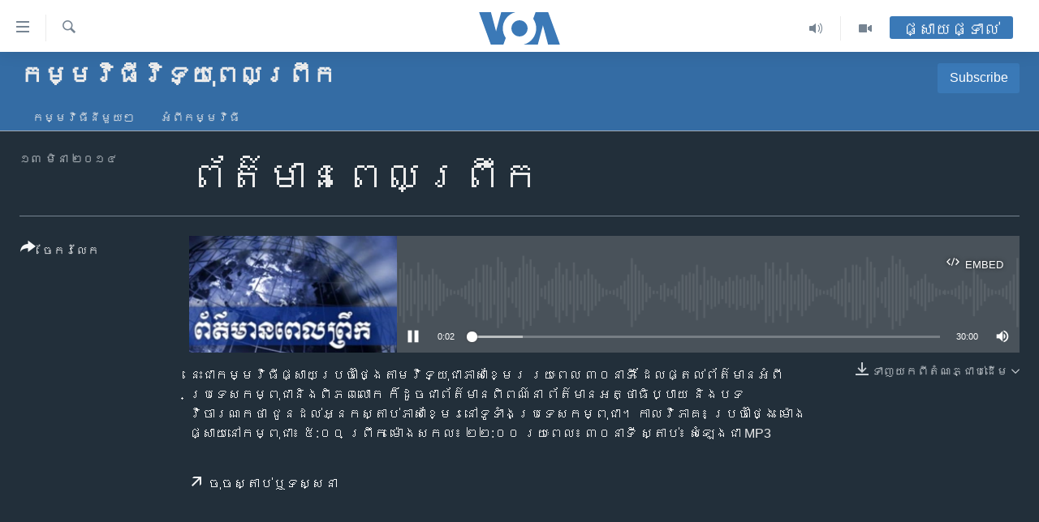

--- FILE ---
content_type: text/html; charset=utf-8
request_url: https://khmer.voanews.com/a/2349285.html
body_size: 11455
content:

<!DOCTYPE html>
<html lang="km" dir="ltr" class="no-js">
<head>
<link href="/Content/responsive/VOA/km-KH/VOA-km-KH.css?&amp;av=0.0.0.0&amp;cb=306" rel="stylesheet"/>
<script src="https://tags.voanews.com/voa-pangea/prod/utag.sync.js"></script> <script type='text/javascript' src='https://www.youtube.com/iframe_api' async></script>
<script type="text/javascript">
//a general 'js' detection, must be on top level in <head>, due to CSS performance
document.documentElement.className = "js";
var cacheBuster = "306";
var appBaseUrl = "/";
var imgEnhancerBreakpoints = [0, 144, 256, 408, 650, 1023, 1597];
var isLoggingEnabled = false;
var isPreviewPage = false;
var isLivePreviewPage = false;
if (!isPreviewPage) {
window.RFE = window.RFE || {};
window.RFE.cacheEnabledByParam = window.location.href.indexOf('nocache=1') === -1;
const url = new URL(window.location.href);
const params = new URLSearchParams(url.search);
// Remove the 'nocache' parameter
params.delete('nocache');
// Update the URL without the 'nocache' parameter
url.search = params.toString();
window.history.replaceState(null, '', url.toString());
} else {
window.addEventListener('load', function() {
const links = window.document.links;
for (let i = 0; i < links.length; i++) {
links[i].href = '#';
links[i].target = '_self';
}
})
}
var pwaEnabled = false;
var swCacheDisabled;
</script>
<meta charset="utf-8" />
<title>ព័ត៌មានពេលព្រឹក</title>
<meta name="description" content="នេះជា​កម្ម​វិធីផ្សាយ​ប្រចាំថ្ងៃ​តាម​វិទ្យុ​ជា​ភាសា​ខ្មែរ​ រយៈ​ពេល​ ៣០​​នាទី ដែល​ផ្តល់​ព័ត៌មាន​អំពី​ប្រទេស​កម្ពុជា​និង​ពិភព​លោក​ ក៏ដូច​​ជា​ព័ត៌មាន​ពិពណ៌នា​ ព័ត៌មាន​អត្ថា​ធិប្បាយ​ និង​បទ​​វិចារណកថា​ ជូន​ដល់​អ្នក​ស្តាប់​ភាសា​ខ្មែរ​នៅ​ទូទាំង​ប្រទេស​កម្ពុជា។
កាល​វិភាគ៖ ប្រចាំ​ថ្ងៃ
ម៉ោង​ផ្សាយ​នៅ​កម្ពុជា៖ ៥:០០ ព្រឹក
ម៉ោង​សកល៖ ២២:០០
រយៈពេល៖ ៣០​នាទី
ស្តាប់​៖&#160;សំឡេងជា​ MP3" />
<meta name="keywords" content="កម្មវិធីវិទ្យុពេលព្រឹក, " />
<meta name="viewport" content="width=device-width, initial-scale=1.0" />
<meta http-equiv="X-UA-Compatible" content="IE=edge" />
<meta name="robots" content="max-image-preview:large"><meta property="fb:pages" content="154829473799" />
<meta name="msvalidate.01" content="3286EE554B6F672A6F2E608C02343C0E" />
<meta name="google-site-verification" content="9N67UibWUmTgBbmaYWYsq5uN7iR6xbECfPAJOqOdq1I" />
<link href="https://khmer.voanews.com/a/2349285.html" rel="canonical" />
<meta name="apple-mobile-web-app-title" content="វីអូអេ" />
<meta name="apple-mobile-web-app-status-bar-style" content="black" />
<meta name="apple-itunes-app" content="app-id=632618796, app-argument=//2349285.ltr" />
<meta content="ព័ត៌មានពេលព្រឹក" property="og:title" />
<meta content="នេះជា​កម្ម​វិធីផ្សាយ​ប្រចាំថ្ងៃ​តាម​វិទ្យុ​ជា​ភាសា​ខ្មែរ​ រយៈ​ពេល​ ៣០​​នាទី ដែល​ផ្តល់​ព័ត៌មាន​អំពី​ប្រទេស​កម្ពុជា​និង​ពិភព​លោក​ ក៏ដូច​​ជា​ព័ត៌មាន​ពិពណ៌នា​ ព័ត៌មាន​អត្ថា​ធិប្បាយ​ និង​បទ​​វិចារណកថា​ ជូន​ដល់​អ្នក​ស្តាប់​ភាសា​ខ្មែរ​នៅ​ទូទាំង​ប្រទេស​កម្ពុជា។
កាល​វិភាគ៖ ប្រចាំ​ថ្ងៃ
ម៉ោង​ផ្សាយ​នៅ​កម្ពុជា៖ ៥:០០ ព្រឹក
ម៉ោង​សកល៖ ២២:០០
រយៈពេល៖ ៣០​នាទី
ស្តាប់​៖ សំឡេងជា​ MP3" property="og:description" />
<meta content="article" property="og:type" />
<meta content="https://khmer.voanews.com/a/2349285.html" property="og:url" />
<meta content="វីអូអេ" property="og:site_name" />
<meta content="https://www.facebook.com/VOAKhmer" property="article:publisher" />
<meta content="https://gdb.voanews.com/4fcf9f31-241e-43a3-b684-a3a6bcb44a0d_w1200_h630.jpg" property="og:image" />
<meta content="1200" property="og:image:width" />
<meta content="630" property="og:image:height" />
<meta content="184356595034015" property="fb:app_id" />
<meta content="player" name="twitter:card" />
<meta content="@voakhmer" name="twitter:site" />
<meta content="https://khmer.voanews.com/embed/player/article/2349285.html" name="twitter:player" />
<meta content="435" name="twitter:player:width" />
<meta content="314" name="twitter:player:height" />
<meta content="https://voa-audio.voanews.eu/khme/2014/03/12/3bdc712f-8b59-432c-9935-7d11a96c47fd.mp3" name="twitter:player:stream" />
<meta content="audio/mpeg; codecs=&quot;mp3&quot;" name="twitter:player:stream:content_type" />
<meta content="ព័ត៌មានពេលព្រឹក" name="twitter:title" />
<meta content="នេះជា​កម្ម​វិធីផ្សាយ​ប្រចាំថ្ងៃ​តាម​វិទ្យុ​ជា​ភាសា​ខ្មែរ​ រយៈ​ពេល​ ៣០​​នាទី ដែល​ផ្តល់​ព័ត៌មាន​អំពី​ប្រទេស​កម្ពុជា​និង​ពិភព​លោក​ ក៏ដូច​​ជា​ព័ត៌មាន​ពិពណ៌នា​ ព័ត៌មាន​អត្ថា​ធិប្បាយ​ និង​បទ​​វិចារណកថា​ ជូន​ដល់​អ្នក​ស្តាប់​ភាសា​ខ្មែរ​នៅ​ទូទាំង​ប្រទេស​កម្ពុជា។
កាល​វិភាគ៖ ប្រចាំ​ថ្ងៃ
ម៉ោង​ផ្សាយ​នៅ​កម្ពុជា៖ ៥:០០ ព្រឹក
ម៉ោង​សកល៖ ២២:០០
រយៈពេល៖ ៣០​នាទី
ស្តាប់​៖ សំឡេងជា​ MP3" name="twitter:description" />
<link rel="amphtml" href="https://khmer.voanews.com/amp/2349285.html" />
<script src="/Scripts/responsive/infographics.b?v=dVbZ-Cza7s4UoO3BqYSZdbxQZVF4BOLP5EfYDs4kqEo1&amp;av=0.0.0.0&amp;cb=306"></script>
<script src="/Scripts/responsive/loader.b?v=Q26XNwrL6vJYKjqFQRDnx01Lk2pi1mRsuLEaVKMsvpA1&amp;av=0.0.0.0&amp;cb=306"></script>
<link rel="icon" type="image/svg+xml" href="/Content/responsive/VOA/img/webApp/favicon.svg" />
<link rel="alternate icon" href="/Content/responsive/VOA/img/webApp/favicon.ico" />
<link rel="apple-touch-icon" sizes="152x152" href="/Content/responsive/VOA/img/webApp/ico-152x152.png" />
<link rel="apple-touch-icon" sizes="144x144" href="/Content/responsive/VOA/img/webApp/ico-144x144.png" />
<link rel="apple-touch-icon" sizes="114x114" href="/Content/responsive/VOA/img/webApp/ico-114x114.png" />
<link rel="apple-touch-icon" sizes="72x72" href="/Content/responsive/VOA/img/webApp/ico-72x72.png" />
<link rel="apple-touch-icon-precomposed" href="/Content/responsive/VOA/img/webApp/ico-57x57.png" />
<link rel="icon" sizes="192x192" href="/Content/responsive/VOA/img/webApp/ico-192x192.png" />
<link rel="icon" sizes="128x128" href="/Content/responsive/VOA/img/webApp/ico-128x128.png" />
<meta name="msapplication-TileColor" content="#ffffff" />
<meta name="msapplication-TileImage" content="/Content/responsive/VOA/img/webApp/ico-144x144.png" />
<link rel="alternate" type="application/rss+xml" title="VOA - Top Stories [RSS]" href="/api/" />
<link rel="sitemap" type="application/rss+xml" href="/sitemap.xml" />
</head>
<body class=" nav-no-loaded cc_theme pg-media js-category-to-nav pg-prog nojs-images ">
<script type="text/javascript" >
var analyticsData = {url:"https://khmer.voanews.com/a/2349285.html",property_id:"467",article_uid:"2349285",page_title:"ព័ត៌មានពេលព្រឹក",page_type:"clipsexternal",content_type:"audio",subcontent_type:"clipsexternal",last_modified:"2014-03-12 22:41:04Z",pub_datetime:"2014-03-12 22:00:00Z",pub_year:"2014",pub_month:"03",pub_day:"12",pub_hour:"22",pub_weekday:"Wednesday",section:"កម្មវិធីវិទ្យុពេលព្រឹក",english_section:"morning-news-0500",byline:"",categories:"morning-news-0500",domain:"khmer.voanews.com",language:"Khmer",language_service:"VOA Khmer",platform:"web",copied:"no",copied_article:"",copied_title:"",runs_js:"Yes",cms_release:"8.44.0.0.306",enviro_type:"prod",slug:"",entity:"VOA",short_language_service:"KHM",platform_short:"W",page_name:"ព័ត៌មានពេលព្រឹក"};
</script>
<noscript><iframe src="https://www.googletagmanager.com/ns.html?id=GTM-N8MP7P" height="0" width="0" style="display:none;visibility:hidden"></iframe></noscript><script type="text/javascript" data-cookiecategory="analytics">
var gtmEventObject = Object.assign({}, analyticsData, {event: 'page_meta_ready'});window.dataLayer = window.dataLayer || [];window.dataLayer.push(gtmEventObject);
if (top.location === self.location) { //if not inside of an IFrame
var renderGtm = "true";
if (renderGtm === "true") {
(function(w,d,s,l,i){w[l]=w[l]||[];w[l].push({'gtm.start':new Date().getTime(),event:'gtm.js'});var f=d.getElementsByTagName(s)[0],j=d.createElement(s),dl=l!='dataLayer'?'&l='+l:'';j.async=true;j.src='//www.googletagmanager.com/gtm.js?id='+i+dl;f.parentNode.insertBefore(j,f);})(window,document,'script','dataLayer','GTM-N8MP7P');
}
}
</script>
<!--Analytics tag js version start-->
<script type="text/javascript" data-cookiecategory="analytics">
var utag_data = Object.assign({}, analyticsData, {});
if(typeof(TealiumTagFrom)==='function' && typeof(TealiumTagSearchKeyword)==='function') {
var utag_from=TealiumTagFrom();var utag_searchKeyword=TealiumTagSearchKeyword();
if(utag_searchKeyword!=null && utag_searchKeyword!=='' && utag_data["search_keyword"]==null) utag_data["search_keyword"]=utag_searchKeyword;if(utag_from!=null && utag_from!=='') utag_data["from"]=TealiumTagFrom();}
if(window.top!== window.self&&utag_data.page_type==="snippet"){utag_data.page_type = 'iframe';}
try{if(window.top!==window.self&&window.self.location.hostname===window.top.location.hostname){utag_data.platform = 'self-embed';utag_data.platform_short = 'se';}}catch(e){if(window.top!==window.self&&window.self.location.search.includes("platformType=self-embed")){utag_data.platform = 'cross-promo';utag_data.platform_short = 'cp';}}
(function(a,b,c,d){ a="https://tags.voanews.com/voa-pangea/prod/utag.js"; b=document;c="script";d=b.createElement(c);d.src=a;d.type="text/java"+c;d.async=true; a=b.getElementsByTagName(c)[0];a.parentNode.insertBefore(d,a); })();
</script>
<!--Analytics tag js version end-->
<!-- Analytics tag management NoScript -->
<noscript>
<img style="position: absolute; border: none;" src="https://ssc.voanews.com/b/ss/bbgprod,bbgentityvoa/1/G.4--NS/873959749?pageName=voa%3akhm%3aw%3aclipsexternal%3a%e1%9e%96%e1%9f%90%e1%9e%8f%e1%9f%8c%e1%9e%98%e1%9e%b6%e1%9e%93%e1%9e%96%e1%9f%81%e1%9e%9b%e1%9e%96%e1%9f%92%e1%9e%9a%e1%9e%b9%e1%9e%80&amp;c6=%e1%9e%96%e1%9f%90%e1%9e%8f%e1%9f%8c%e1%9e%98%e1%9e%b6%e1%9e%93%e1%9e%96%e1%9f%81%e1%9e%9b%e1%9e%96%e1%9f%92%e1%9e%9a%e1%9e%b9%e1%9e%80&amp;v36=8.44.0.0.306&amp;v6=D=c6&amp;g=https%3a%2f%2fkhmer.voanews.com%2fa%2f2349285.html&amp;c1=D=g&amp;v1=D=g&amp;events=event1&amp;c16=voa%20khmer&amp;v16=D=c16&amp;c5=morning-news-0500&amp;v5=D=c5&amp;ch=%e1%9e%80%e1%9e%98%e1%9f%92%e1%9e%98%e1%9e%9c%e1%9e%b7%e1%9e%92%e1%9e%b8%e1%9e%9c%e1%9e%b7%e1%9e%91%e1%9f%92%e1%9e%99%e1%9e%bb%e1%9e%96%e1%9f%81%e1%9e%9b%e1%9e%96%e1%9f%92%e1%9e%9a%e1%9e%b9%e1%9e%80&amp;c15=khmer&amp;v15=D=c15&amp;c4=audio&amp;v4=D=c4&amp;c14=2349285&amp;v14=D=c14&amp;v20=no&amp;c17=web&amp;v17=D=c17&amp;mcorgid=518abc7455e462b97f000101%40adobeorg&amp;server=khmer.voanews.com&amp;pageType=D=c4&amp;ns=bbg&amp;v29=D=server&amp;v25=voa&amp;v30=467&amp;v105=D=User-Agent " alt="analytics" width="1" height="1" /></noscript>
<!-- End of Analytics tag management NoScript -->
<!--*** Accessibility links - For ScreenReaders only ***-->
<section>
<div class="sr-only">
<h2>ភ្ជាប់​ទៅ​គេហទំព័រ​ទាក់ទង</h2>
<ul>
<li><a href="#content" data-disable-smooth-scroll="1">រំលង​និង​ចូល​ទៅ​​ទំព័រ​ព័ត៌មាន​​តែ​ម្តង</a></li>
<li><a href="#navigation" data-disable-smooth-scroll="1">រំលង​និង​ចូល​ទៅ​ទំព័រ​រចនាសម្ព័ន្ធ​</a></li>
<li><a href="#txtHeaderSearch" data-disable-smooth-scroll="1">រំលង​និង​ចូល​ទៅ​កាន់​ទំព័រ​ស្វែង​រក</a></li>
</ul>
</div>
</section>
<div dir="ltr">
<div id="page">
<aside>
<div class="ctc-message pos-fix">
<div class="ctc-message__inner">Link has been copied to clipboard</div>
</div>
</aside>
<div class="hdr-20 hdr-20--big">
<div class="hdr-20__inner">
<div class="hdr-20__max pos-rel">
<div class="hdr-20__side hdr-20__side--primary d-flex">
<label data-for="main-menu-ctrl" data-switcher-trigger="true" data-switch-target="main-menu-ctrl" class="burger hdr-trigger pos-rel trans-trigger" data-trans-evt="click" data-trans-id="menu">
<span class="ico ico-close hdr-trigger__ico hdr-trigger__ico--close burger__ico burger__ico--close"></span>
<span class="ico ico-menu hdr-trigger__ico hdr-trigger__ico--open burger__ico burger__ico--open"></span>
</label>
<div class="menu-pnl pos-fix trans-target" data-switch-target="main-menu-ctrl" data-trans-id="menu">
<div class="menu-pnl__inner">
<nav class="main-nav menu-pnl__item menu-pnl__item--first">
<ul class="main-nav__list accordeon" data-analytics-tales="false" data-promo-name="link" data-location-name="nav,secnav">
<li class="main-nav__item">
<a class="main-nav__item-name main-nav__item-name--link" href="/p/6039.html" title="កម្ពុជា" data-item-name="cambodia-news" >កម្ពុជា</a>
</li>
<li class="main-nav__item">
<a class="main-nav__item-name main-nav__item-name--link" href="https://khmer.voanews.com/p/7317.html" title="អន្តរជាតិ" target="_blank" rel="noopener">អន្តរជាតិ</a>
</li>
<li class="main-nav__item">
<a class="main-nav__item-name main-nav__item-name--link" href="/z/2290" title="អាមេរិក" data-item-name="united-states" >អាមេរិក</a>
</li>
<li class="main-nav__item">
<a class="main-nav__item-name main-nav__item-name--link" href="/z/7448" title="ចិន" data-item-name="China-news" >ចិន</a>
</li>
<li class="main-nav__item">
<a class="main-nav__item-name main-nav__item-name--link" href="/hellovoa" title="ហេឡូវីអូអេ" data-item-name="hello-voa-show" >ហេឡូវីអូអេ</a>
</li>
<li class="main-nav__item">
<a class="main-nav__item-name main-nav__item-name--link" href="/creativecambodia" title="កម្ពុជាច្នៃប្រតិដ្ឋ" data-item-name="creativecambodia" >កម្ពុជាច្នៃប្រតិដ្ឋ</a>
</li>
<li class="main-nav__item">
<a class="main-nav__item-name main-nav__item-name--link" href="/newsevents" title="ព្រឹត្តិការណ៍ព័ត៌មាន" data-item-name="news-events" >ព្រឹត្តិការណ៍ព័ត៌មាន</a>
</li>
<li class="main-nav__item">
<a class="main-nav__item-name main-nav__item-name--link" href="https://khmer.voanews.com/programs/tv" title="ទូរទស្សន៍ / វីដេអូ​" >ទូរទស្សន៍ / វីដេអូ​</a>
</li>
<li class="main-nav__item">
<a class="main-nav__item-name main-nav__item-name--link" href="http://khmer.voanews.com/programindex.html" title="វិទ្យុ / ផតខាសថ៍" >វិទ្យុ / ផតខាសថ៍</a>
</li>
<li class="main-nav__item">
<a class="main-nav__item-name main-nav__item-name--link" href="/allprograms" title="កម្មវិធីទាំងអស់" data-item-name="allprograms" >កម្មវិធីទាំងអស់</a>
</li>
</ul>
</nav>
<div class="menu-pnl__item">
<a href="https://www.voacambodia.com/" class="menu-pnl__item-link" alt="Khmer English">Khmer English</a>
</div>
<div class="menu-pnl__item menu-pnl__item--social">
<h5 class="menu-pnl__sub-head">បណ្តាញ​សង្គម</h5>
<a href="https://www.facebook.com/VOAKhmer" title="តាមដាន​​តាម​ Facebook" data-analytics-text="follow_on_facebook" class="btn btn--rounded btn--social-inverted menu-pnl__btn js-social-btn btn-facebook" target="_blank" rel="noopener">
<span class="ico ico-facebook-alt ico--rounded"></span>
</a>
<a href="https://twitter.com/voakhmer" title="តាមដាន​​តាម​ Twitter" data-analytics-text="follow_on_twitter" class="btn btn--rounded btn--social-inverted menu-pnl__btn js-social-btn btn-twitter" target="_blank" rel="noopener">
<span class="ico ico-twitter ico--rounded"></span>
</a>
<a href="https://www.youtube.com/VOAKhmer" title="តាមដាន​​តាម​ YouTube" data-analytics-text="follow_on_youtube" class="btn btn--rounded btn--social-inverted menu-pnl__btn js-social-btn btn-youtube" target="_blank" rel="noopener">
<span class="ico ico-youtube ico--rounded"></span>
</a>
<a href="https://www.instagram.com/voakhmer/" title="Follow us on Instagram" data-analytics-text="follow_on_instagram" class="btn btn--rounded btn--social-inverted menu-pnl__btn js-social-btn btn-instagram" target="_blank" rel="noopener">
<span class="ico ico-instagram ico--rounded"></span>
</a>
</div>
<div class="menu-pnl__item">
<a href="/navigation/allsites" class="menu-pnl__item-link">
<span class="ico ico-languages "></span>
ភាសា
</a>
</div>
</div>
</div>
<label data-for="top-search-ctrl" data-switcher-trigger="true" data-switch-target="top-search-ctrl" class="top-srch-trigger hdr-trigger">
<span class="ico ico-close hdr-trigger__ico hdr-trigger__ico--close top-srch-trigger__ico top-srch-trigger__ico--close"></span>
<span class="ico ico-search hdr-trigger__ico hdr-trigger__ico--open top-srch-trigger__ico top-srch-trigger__ico--open"></span>
</label>
<div class="srch-top srch-top--in-header" data-switch-target="top-search-ctrl">
<div class="container">
<form action="/s" class="srch-top__form srch-top__form--in-header" id="form-topSearchHeader" method="get" role="search"><label for="txtHeaderSearch" class="sr-only">ស្វែង​រក</label>
<input type="text" id="txtHeaderSearch" name="k" placeholder="ស្វែង​រក​ពាក្យ..." accesskey="s" value="" class="srch-top__input analyticstag-event" onkeydown="if (event.keyCode === 13) { FireAnalyticsTagEventOnSearch('search', $dom.get('#txtHeaderSearch')[0].value) }" />
<button title="ស្វែង​រក" type="submit" class="btn btn--top-srch analyticstag-event" onclick="FireAnalyticsTagEventOnSearch('search', $dom.get('#txtHeaderSearch')[0].value) ">
<span class="ico ico-search"></span>
</button></form>
</div>
</div>
<a href="/" class="main-logo-link">
<img src="/Content/responsive/VOA/km-KH/img/logo-compact.svg" class="main-logo main-logo--comp" alt="site logo">
<img src="/Content/responsive/VOA/km-KH/img/logo.svg" class="main-logo main-logo--big" alt="site logo">
</a>
</div>
<div class="hdr-20__side hdr-20__side--secondary d-flex">
<a href="/p/6001.html" title="Video" class="hdr-20__secondary-item" data-item-name="video">
<span class="ico ico-video hdr-20__secondary-icon"></span>
</a>
<a href="/programs/radio" title="Audio" class="hdr-20__secondary-item" data-item-name="audio">
<span class="ico ico-audio hdr-20__secondary-icon"></span>
</a>
<a href="/s" title="ស្វែង​រក" class="hdr-20__secondary-item hdr-20__secondary-item--search" data-item-name="search">
<span class="ico ico-search hdr-20__secondary-icon hdr-20__secondary-icon--search"></span>
</a>
<div class="hdr-20__secondary-item live-b-drop">
<div class="live-b-drop__off">
<a href="/live/" class="live-b-drop__link" title="ផ្សាយផ្ទាល់" data-item-name="live">
<span class="badge badge--live-btn badge--live-btn-off">
ផ្សាយផ្ទាល់
</span>
</a>
</div>
<div class="live-b-drop__on hidden">
<label data-for="live-ctrl" data-switcher-trigger="true" data-switch-target="live-ctrl" class="live-b-drop__label pos-rel">
<span class="badge badge--live badge--live-btn">
ផ្សាយផ្ទាល់
</span>
<span class="ico ico-close live-b-drop__label-ico live-b-drop__label-ico--close"></span>
</label>
<div class="live-b-drop__panel" id="targetLivePanelDiv" data-switch-target="live-ctrl"></div>
</div>
</div>
<div class="srch-bottom">
<form action="/s" class="srch-bottom__form d-flex" id="form-bottomSearch" method="get" role="search"><label for="txtSearch" class="sr-only">ស្វែង​រក</label>
<input type="search" id="txtSearch" name="k" placeholder="ស្វែង​រក​ពាក្យ..." accesskey="s" value="" class="srch-bottom__input analyticstag-event" onkeydown="if (event.keyCode === 13) { FireAnalyticsTagEventOnSearch('search', $dom.get('#txtSearch')[0].value) }" />
<button title="ស្វែង​រក" type="submit" class="btn btn--bottom-srch analyticstag-event" onclick="FireAnalyticsTagEventOnSearch('search', $dom.get('#txtSearch')[0].value) ">
<span class="ico ico-search"></span>
</button></form>
</div>
</div>
<img src="/Content/responsive/VOA/km-KH/img/logo-print.gif" class="logo-print" alt="site logo">
<img src="/Content/responsive/VOA/km-KH/img/logo-print_color.png" class="logo-print logo-print--color" alt="site logo">
</div>
</div>
</div>
<script>
if (document.body.className.indexOf('pg-home') > -1) {
var nav2In = document.querySelector('.hdr-20__inner');
var nav2Sec = document.querySelector('.hdr-20__side--secondary');
var secStyle = window.getComputedStyle(nav2Sec);
if (nav2In && window.pageYOffset < 150 && secStyle['position'] !== 'fixed') {
nav2In.classList.add('hdr-20__inner--big')
}
}
</script>
<div class="c-hlights c-hlights--breaking c-hlights--no-item" data-hlight-display="mobile,desktop">
<div class="c-hlights__wrap container p-0">
<div class="c-hlights__nav">
<a role="button" href="#" title="មុន">
<span class="ico ico-chevron-backward m-0"></span>
<span class="sr-only">មុន</span>
</a>
<a role="button" href="#" title="បន្ទាប់">
<span class="ico ico-chevron-forward m-0"></span>
<span class="sr-only">បន្ទាប់</span>
</a>
</div>
<span class="c-hlights__label">
<span class="">ព័ត៌មាន​​ថ្មី</span>
<span class="switcher-trigger">
<label data-for="more-less-1" data-switcher-trigger="true" class="switcher-trigger__label switcher-trigger__label--more p-b-0" title="ផ្សេង​ទៀត">
<span class="ico ico-chevron-down"></span>
</label>
<label data-for="more-less-1" data-switcher-trigger="true" class="switcher-trigger__label switcher-trigger__label--less p-b-0" title="បិទ">
<span class="ico ico-chevron-up"></span>
</label>
</span>
</span>
<ul class="c-hlights__items switcher-target" data-switch-target="more-less-1">
</ul>
</div>
</div> <div id="content">
<div class="prog-hdr">
<div class="container">
<a href="/z/2688" class="prog-hdr__link">
<h1 class="title pg-title title--program">កម្មវិធីវិទ្យុពេលព្រឹក</h1>
</a>
<div class="podcast-sub podcast-sub--prog-hdr">
<div class="podcast-sub__btn-outer">
<a class="btn podcast-sub__sub-btn" href="/podcast/sublink/2688" rel="noopener" target="_blank" title="Subscribe">
<span class="btn__text">
Subscribe
</span>
</a>
</div>
<div class="podcast-sub__overlay">
<div class="podcast-sub__modal-outer d-flex">
<div class="podcast-sub__modal">
<div class="podcast-sub__modal-top">
<div class="img-wrap podcast-sub__modal-top-img-w">
<div class="thumb thumb1_1">
<img data-src="https://gdb.voanews.com/f090bffe-7955-4541-b183-e9adda3c4492_w50_r5.png" alt="កម្មវិធីវិទ្យុពេលព្រឹក" />
</div>
</div>
<div class="podcast-sub__modal-top-ico">
<span class="ico ico-close"></span>
</div>
<h3 class="title podcast-sub__modal-title">Subscribe</h3>
</div>
<a class="podcast-sub__modal-link podcast-sub__modal-link--apple" href="http://itunes.apple.com/us/podcast/voa-btaman-2200-btaman-2200/id366685862" target="_blank" rel="noopener">
<span class="ico ico-apple-podcast"></span>
Apple Podcasts
</a>
<a class="podcast-sub__modal-link podcast-sub__modal-link--youtube-music" href="https://www.youtube.com/playlist?list=PL7xuvFyCRNC9-2t-J4kUCPtPOxSQELx6l" target="_blank" rel="noopener">
<span class="ico ico-youtube-music"></span>
YouTube Music
</a>
<a class="podcast-sub__modal-link podcast-sub__modal-link--spotify" href="https://open.spotify.com/show/75xPDDkA1BgU0sB9Ywojcu" target="_blank" rel="noopener">
<span class="ico ico-spotify"></span>
Spotify
</a>
<a class="podcast-sub__modal-link podcast-sub__modal-link--rss" href="/podcast/?zoneId=2688" target="_blank" rel="noopener">
<span class="ico ico-podcast"></span>
ទទួល​​​សេវា​​​&#160;Podcast
</a>
</div>
</div>
</div>
</div>
</div>
<div class="nav-tabs nav-tabs--level-1 nav-tabs--prog-hdr nav-tabs--full">
<div class="container">
<div class="row">
<div class="nav-tabs__inner swipe-slide">
<ul class="nav-tabs__list swipe-slide__inner" role="tablist">
<li class="nav-tabs__item nav-tabs__item--prog-hdr nav-tabs__item--full">
<a href="/z/2688">កម្មវិធី​នីមួយៗ</a> </li>
<li class="nav-tabs__item nav-tabs__item--prog-hdr nav-tabs__item--full">
<a href="/z/2688/about">អំពី​កម្មវិធី​</a> </li>
</ul>
</div>
</div>
</div>
</div>
</div>
<div class="media-container">
<div class="container">
<div class="hdr-container">
<div class="row">
<div class="col-title col-xs-12 col-md-10 col-lg-10 pull-right"> <h1 class="">
ព័ត៌មានពេលព្រឹក
</h1>
</div><div class="col-publishing-details col-xs-12 col-md-2 pull-left"> <div class="publishing-details ">
<div class="published">
<span class="date" >
<time pubdate="pubdate" datetime="2014-03-13T05:00:00+07:00">
១៣ មិនា ២០១៤
</time>
</span>
</div>
</div>
</div><div class="col-lg-12 separator"> <div class="separator">
<hr class="title-line" />
</div>
</div><div class="col-multimedia col-xs-12 col-md-10 pull-right"> <div class="media-pholder media-pholder--audio ">
<div class="c-sticky-container" data-poster="https://gdb.voanews.com/4fcf9f31-241e-43a3-b684-a3a6bcb44a0d_w250_r1.jpg">
<div class="c-sticky-element" data-sp_api="pangea-video" data-persistent data-persistent-browse-out >
<div class="c-mmp c-mmp--enabled c-mmp--loading c-mmp--audio c-mmp--detail c-mmp--has-poster c-sticky-element__swipe-el"
data-player_id="" data-title="ព័ត៌មានពេលព្រឹក" data-hide-title="False"
data-breakpoint_s="320" data-breakpoint_m="640" data-breakpoint_l="992"
data-hlsjs-src="/Scripts/responsive/hls.b"
data-bypass-dash-for-vod="true"
data-bypass-dash-for-live-video="true"
data-bypass-dash-for-live-audio="true"
id="player2349285">
<div class="c-mmp__poster js-poster">
<img src="https://gdb.voanews.com/4fcf9f31-241e-43a3-b684-a3a6bcb44a0d_w250_r1.jpg" alt="ព័ត៌មានពេលព្រឹក" title="ព័ត៌មានពេលព្រឹក" class="c-mmp__poster-image-h" />
</div>
<a class="c-mmp__fallback-link" href="javascript:void(0)">
<span class="c-mmp__fallback-link-icon">
<span class="ico ico-audio"></span>
</span>
</a>
<div class="c-spinner">
<img src="/Content/responsive/img/player-spinner.png" alt="សូម​រង់ចាំ" title="សូម​រង់ចាំ" />
</div>
<div class="c-mmp__player">
<audio src="https://voa-audio.voanews.eu/khme/2014/03/12/3bdc712f-8b59-432c-9935-7d11a96c47fd.mp3" data-fallbacksrc="" data-fallbacktype="" data-type="audio/mpeg" data-info="" data-sources="" data-pub_datetime="2014-03-13 05:00:00Z" data-lt-on-play="0" data-lt-url="" data-autoplay data-preload webkit-playsinline="webkit-playsinline" playsinline="playsinline" style="width:100%;height:140px" title="ព័ត៌មានពេលព្រឹក">
</audio>
</div>
<div class="c-mmp__overlay c-mmp__overlay--title c-mmp__overlay--partial c-mmp__overlay--disabled c-mmp__overlay--slide-from-top js-c-mmp__title-overlay">
<span class="c-mmp__overlay-actions c-mmp__overlay-actions-top js-overlay-actions">
<span class="c-mmp__overlay-actions-link c-mmp__overlay-actions-link--embed js-btn-embed-overlay" title="Embed">
<span class="c-mmp__overlay-actions-link-ico ico ico-embed-code"></span>
<span class="c-mmp__overlay-actions-link-text">Embed</span>
</span>
<span class="c-mmp__overlay-actions-link c-mmp__overlay-actions-link--close-sticky c-sticky-element__close-el" title="close">
<span class="c-mmp__overlay-actions-link-ico ico ico-close"></span>
</span>
</span>
<div class="c-mmp__overlay-title js-overlay-title">
<h5 class="c-mmp__overlay-media-title">
<a class="js-media-title-link" href="/a/2349285.html" target="_blank" rel="noopener" title="ព័ត៌មានពេលព្រឹក">ព័ត៌មានពេលព្រឹក</a>
</h5>
</div>
</div>
<div class="c-mmp__overlay c-mmp__overlay--sharing c-mmp__overlay--disabled c-mmp__overlay--slide-from-bottom js-c-mmp__sharing-overlay">
<span class="c-mmp__overlay-actions">
<span class="c-mmp__overlay-actions-link c-mmp__overlay-actions-link--embed js-btn-embed-overlay" title="Embed">
<span class="c-mmp__overlay-actions-link-ico ico ico-embed-code"></span>
<span class="c-mmp__overlay-actions-link-text">Embed</span>
</span>
<span class="c-mmp__overlay-actions-link c-mmp__overlay-actions-link--close js-btn-close-overlay" title="close">
<span class="c-mmp__overlay-actions-link-ico ico ico-close"></span>
</span>
</span>
<div class="c-mmp__overlay-tabs">
<div class="c-mmp__overlay-tab c-mmp__overlay-tab--disabled c-mmp__overlay-tab--slide-backward js-tab-embed-overlay" data-trigger="js-btn-embed-overlay" data-embed-source="//khmer.voanews.com/embed/player/0/2349285.html?type=audio" role="form">
<div class="c-mmp__overlay-body c-mmp__overlay-body--centered-vertical">
<div class="column">
<div class="c-mmp__status-msg ta-c js-message-embed-code-copied" role="tooltip">
The code has been copied to your clipboard.
</div>
<div class="c-mmp__form-group ta-c">
<input type="text" name="embed_code" class="c-mmp__input-text js-embed-code" dir="ltr" value="" readonly />
<span class="c-mmp__input-btn js-btn-copy-embed-code" title="Copy to clipboard"><span class="ico ico-content-copy"></span></span>
</div>
</div>
</div>
</div>
<div class="c-mmp__overlay-tab c-mmp__overlay-tab--disabled c-mmp__overlay-tab--slide-forward js-tab-sharing-overlay" data-trigger="js-btn-sharing-overlay" role="form">
<div class="c-mmp__overlay-body c-mmp__overlay-body--centered-vertical">
<div class="column">
<div class="c-mmp__status-msg ta-c js-message-share-url-copied" role="tooltip">
The URL has been copied to your clipboard
</div>
<div class="not-apply-to-sticky audio-fl-bwd">
<aside class="player-content-share share share--mmp" role="complementary"
data-share-url="https://khmer.voanews.com/a/2349285.html" data-share-title="ព័ត៌មានពេលព្រឹក" data-share-text="">
<ul class="share__list">
<li class="share__item">
<a href="https://facebook.com/sharer.php?u=https%3a%2f%2fkhmer.voanews.com%2fa%2f2349285.html"
data-analytics-text="share_on_facebook"
title="Facebook" target="_blank"
class="btn bg-transparent js-social-btn">
<span class="ico ico-facebook fs_xl "></span>
</a>
</li>
<li class="share__item">
<a href="https://twitter.com/share?url=https%3a%2f%2fkhmer.voanews.com%2fa%2f2349285.html&amp;text=%e1%9e%96%e1%9f%90%e1%9e%8f%e1%9f%8c%e1%9e%98%e1%9e%b6%e1%9e%93%e1%9e%96%e1%9f%81%e1%9e%9b%e1%9e%96%e1%9f%92%e1%9e%9a%e1%9e%b9%e1%9e%80"
data-analytics-text="share_on_twitter"
title="Twitter" target="_blank"
class="btn bg-transparent js-social-btn">
<span class="ico ico-twitter fs_xl "></span>
</a>
</li>
<li class="share__item">
<a href="/a/2349285.html" title="Share this media" class="btn bg-transparent" target="_blank" rel="noopener">
<span class="ico ico-ellipsis fs_xl "></span>
</a>
</li>
</ul>
</aside>
</div>
<hr class="c-mmp__separator-line audio-fl-bwd xs-hidden s-hidden" />
<div class="c-mmp__form-group ta-c audio-fl-bwd xs-hidden s-hidden">
<input type="text" name="share_url" class="c-mmp__input-text js-share-url" value="https://khmer.voanews.com/a/2349285.html" dir="ltr" readonly />
<span class="c-mmp__input-btn js-btn-copy-share-url" title="Copy to clipboard"><span class="ico ico-content-copy"></span></span>
</div>
</div>
</div>
</div>
</div>
</div>
<div class="c-mmp__overlay c-mmp__overlay--settings c-mmp__overlay--disabled c-mmp__overlay--slide-from-bottom js-c-mmp__settings-overlay">
<span class="c-mmp__overlay-actions">
<span class="c-mmp__overlay-actions-link c-mmp__overlay-actions-link--close js-btn-close-overlay" title="close">
<span class="c-mmp__overlay-actions-link-ico ico ico-close"></span>
</span>
</span>
<div class="c-mmp__overlay-body c-mmp__overlay-body--centered-vertical">
<div class="column column--scrolling js-sources"></div>
</div>
</div>
<div class="c-mmp__overlay c-mmp__overlay--disabled js-c-mmp__disabled-overlay">
<div class="c-mmp__overlay-body c-mmp__overlay-body--centered-vertical">
<div class="column">
<p class="ta-c"><span class="ico ico-clock"></span>No media source currently available</p>
</div>
</div>
</div>
<div class="c-mmp__cpanel-container js-cpanel-container">
<div class="c-mmp__cpanel c-mmp__cpanel--hidden">
<div class="c-mmp__cpanel-playback-controls">
<span class="c-mmp__cpanel-btn c-mmp__cpanel-btn--play js-btn-play" title="play">
<span class="ico ico-play m-0"></span>
</span>
<span class="c-mmp__cpanel-btn c-mmp__cpanel-btn--pause js-btn-pause" title="pause">
<span class="ico ico-pause m-0"></span>
</span>
</div>
<div class="c-mmp__cpanel-progress-controls">
<span class="c-mmp__cpanel-progress-controls-current-time js-current-time" dir="ltr">0:00</span>
<span class="c-mmp__cpanel-progress-controls-duration js-duration" dir="ltr">
0:30:00
</span>
<span class="c-mmp__indicator c-mmp__indicator--horizontal" dir="ltr">
<span class="c-mmp__indicator-lines js-progressbar">
<span class="c-mmp__indicator-line c-mmp__indicator-line--range js-playback-range" style="width:100%"></span>
<span class="c-mmp__indicator-line c-mmp__indicator-line--buffered js-playback-buffered" style="width:0%"></span>
<span class="c-mmp__indicator-line c-mmp__indicator-line--tracked js-playback-tracked" style="width:0%"></span>
<span class="c-mmp__indicator-line c-mmp__indicator-line--played js-playback-played" style="width:0%"></span>
<span class="c-mmp__indicator-line c-mmp__indicator-line--live js-playback-live"><span class="strip"></span></span>
<span class="c-mmp__indicator-btn ta-c js-progressbar-btn">
<button class="c-mmp__indicator-btn-pointer" type="button"></button>
</span>
<span class="c-mmp__badge c-mmp__badge--tracked-time c-mmp__badge--hidden js-progressbar-indicator-badge" dir="ltr" style="left:0%">
<span class="c-mmp__badge-text js-progressbar-indicator-badge-text">0:00</span>
</span>
</span>
</span>
</div>
<div class="c-mmp__cpanel-additional-controls">
<span class="c-mmp__cpanel-additional-controls-volume js-volume-controls">
<span class="c-mmp__cpanel-btn c-mmp__cpanel-btn--volume js-btn-volume" title="volume">
<span class="ico ico-volume-unmuted m-0"></span>
</span>
<span class="c-mmp__indicator c-mmp__indicator--vertical js-volume-panel" dir="ltr">
<span class="c-mmp__indicator-lines js-volumebar">
<span class="c-mmp__indicator-line c-mmp__indicator-line--range js-volume-range" style="height:100%"></span>
<span class="c-mmp__indicator-line c-mmp__indicator-line--volume js-volume-level" style="height:0%"></span>
<span class="c-mmp__indicator-slider">
<span class="c-mmp__indicator-btn ta-c c-mmp__indicator-btn--hidden js-volumebar-btn">
<button class="c-mmp__indicator-btn-pointer" type="button"></button>
</span>
</span>
</span>
</span>
</span>
<div class="c-mmp__cpanel-additional-controls-settings js-settings-controls">
<span class="c-mmp__cpanel-btn c-mmp__cpanel-btn--settings-overlay js-btn-settings-overlay" title="source switch">
<span class="ico ico-settings m-0"></span>
</span>
<span class="c-mmp__cpanel-btn c-mmp__cpanel-btn--settings-expand js-btn-settings-expand" title="source switch">
<span class="ico ico-settings m-0"></span>
</span>
<div class="c-mmp__expander c-mmp__expander--sources js-c-mmp__expander--sources">
<div class="c-mmp__expander-content js-sources"></div>
</div>
</div>
</div>
</div>
</div>
</div>
</div>
</div>
<div class="media-download">
<div class="simple-menu">
<span class="handler">
<span class="ico ico-download"></span>
<span class="label">ទាញ​យក​ពី​តំណភ្ជាប់​ដើម</span>
<span class="ico ico-chevron-down"></span>
</span>
<div class="inner">
<ul class="subitems">
<li class="subitem">
<a href="https://voa-audio.voanews.eu/khme/2014/03/12/3bdc712f-8b59-432c-9935-7d11a96c47fd.mp3?download=1" title=" | MP3" class="handler"
onclick="FireAnalyticsTagEventOnDownload(this, 'audio', 2349285, 'ព័ត៌មានពេលព្រឹក', null, '', '2014', '03', '13')">
| MP3
</a>
</li>
</ul>
</div>
</div>
</div>
<div class="intro m-t-md" >
<p >នេះជា​កម្ម​វិធីផ្សាយ​ប្រចាំថ្ងៃ​តាម​វិទ្យុ​ជា​ភាសា​ខ្មែរ​ រយៈ​ពេល​ ៣០​​នាទី ដែល​ផ្តល់​ព័ត៌មាន​អំពី​ប្រទេស​កម្ពុជា​និង​ពិភព​លោក​ ក៏ដូច​​ជា​ព័ត៌មាន​ពិពណ៌នា​ ព័ត៌មាន​អត្ថា​ធិប្បាយ​ និង​បទ​​វិចារណកថា​ ជូន​ដល់​អ្នក​ស្តាប់​ភាសា​ខ្មែរ​នៅ​ទូទាំង​ប្រទេស​កម្ពុជា។
កាល​វិភាគ៖ ប្រចាំ​ថ្ងៃ
ម៉ោង​ផ្សាយ​នៅ​កម្ពុជា៖ ៥:០០ ព្រឹក
ម៉ោង​សកល៖ ២២:០០
រយៈពេល៖ ៣០​នាទី
ស្តាប់​៖&#160;សំឡេងជា​ MP3</p>
</div>
<button class="btn btn--link btn-popout-player" data-default-display="block" data-popup-url="/pp/2349285/ppt0.html" title="ចុច​​ស្តាប់​ឬ​ទស្សនា">
<span class="ico ico-arrow-top-right"></span>
<span class="text">ចុច​​ស្តាប់​ឬ​ទស្សនា</span>
</button>
</div>
</div><div class="col-xs-12 col-md-2 col-lg-2 pull-left"> <div class="links">
<p class="buttons link-content-sharing p-0 ">
<button class="btn btn--link btn-content-sharing p-t-0 " id="btnContentSharing" value="text" role="Button" type="" title="ជ្រើសរើស​​មធ្យោបាយ​ចែក​រំលែក​ផ្សេង​ទៀត">
<span class="ico ico-share ico--l"></span>
<span class="btn__text ">
ចែករំលែក
</span>
</button>
</p>
<aside class="content-sharing js-content-sharing " role="complementary"
data-share-url="https://khmer.voanews.com/a/2349285.html" data-share-title="ព័ត៌មានពេលព្រឹក" data-share-text="នេះជា​កម្ម​វិធីផ្សាយ​ប្រចាំថ្ងៃ​តាម​វិទ្យុ​ជា​ភាសា​ខ្មែរ​ រយៈ​ពេល​ ៣០​​នាទី ដែល​ផ្តល់​ព័ត៌មាន​អំពី​ប្រទេស​កម្ពុជា​និង​ពិភព​លោក​ ក៏ដូច​​ជា​ព័ត៌មាន​ពិពណ៌នា​ ព័ត៌មាន​អត្ថា​ធិប្បាយ​ និង​បទ​​វិចារណកថា​ ជូន​ដល់​អ្នក​ស្តាប់​ភាសា​ខ្មែរ​នៅ​ទូទាំង​ប្រទេស​កម្ពុជា។
កាល​វិភាគ៖ ប្រចាំ​ថ្ងៃ
ម៉ោង​ផ្សាយ​នៅ​កម្ពុជា៖ ៥:០០ ព្រឹក
ម៉ោង​សកល៖ ២២:០០
រយៈពេល៖ ៣០​នាទី
ស្តាប់​៖&#160;សំឡេងជា​ MP3">
<div class="content-sharing__popover">
<h6 class="content-sharing__title">ចែករំលែក</h6>
<button href="#close" id="btnCloseSharing" class="btn btn--text-like content-sharing__close-btn">
<span class="ico ico-close ico--l"></span>
</button>
<ul class="content-sharing__list">
<li class="content-sharing__item">
<div class="ctc ">
<input type="text" class="ctc__input" readonly="readonly">
<a href="" js-href="https://khmer.voanews.com/a/2349285.html" class="content-sharing__link ctc__button">
<span class="ico ico-copy-link ico--rounded ico--l"></span>
<span class="content-sharing__link-text">Copy link</span>
</a>
</div>
</li>
<li class="content-sharing__item">
<a href="https://facebook.com/sharer.php?u=https%3a%2f%2fkhmer.voanews.com%2fa%2f2349285.html"
data-analytics-text="share_on_facebook"
title="Facebook" target="_blank"
class="content-sharing__link js-social-btn">
<span class="ico ico-facebook ico--rounded ico--l"></span>
<span class="content-sharing__link-text">Facebook</span>
</a>
</li>
<li class="content-sharing__item">
<a href="https://twitter.com/share?url=https%3a%2f%2fkhmer.voanews.com%2fa%2f2349285.html&amp;text=%e1%9e%96%e1%9f%90%e1%9e%8f%e1%9f%8c%e1%9e%98%e1%9e%b6%e1%9e%93%e1%9e%96%e1%9f%81%e1%9e%9b%e1%9e%96%e1%9f%92%e1%9e%9a%e1%9e%b9%e1%9e%80"
data-analytics-text="share_on_twitter"
title="Twitter" target="_blank"
class="content-sharing__link js-social-btn">
<span class="ico ico-twitter ico--rounded ico--l"></span>
<span class="content-sharing__link-text">Twitter</span>
</a>
</li>
<li class="content-sharing__item visible-xs-inline-block visible-sm-inline-block">
<a href="whatsapp://send?text=https%3a%2f%2fkhmer.voanews.com%2fa%2f2349285.html"
data-analytics-text="share_on_whatsapp"
title="WhatsApp" target="_blank"
class="content-sharing__link js-social-btn">
<span class="ico ico-whatsapp ico--rounded ico--l"></span>
<span class="content-sharing__link-text">WhatsApp</span>
</a>
</li>
<li class="content-sharing__item visible-md-inline-block visible-lg-inline-block">
<a href="https://web.whatsapp.com/send?text=https%3a%2f%2fkhmer.voanews.com%2fa%2f2349285.html"
data-analytics-text="share_on_whatsapp_desktop"
title="WhatsApp" target="_blank"
class="content-sharing__link js-social-btn">
<span class="ico ico-whatsapp ico--rounded ico--l"></span>
<span class="content-sharing__link-text">WhatsApp</span>
</a>
</li>
<li class="content-sharing__item visible-xs-inline-block visible-sm-inline-block">
<a href="https://line.me/R/msg/text/?https%3a%2f%2fkhmer.voanews.com%2fa%2f2349285.html"
data-analytics-text="share_on_line"
title="Line" target="_blank"
class="content-sharing__link js-social-btn">
<span class="ico ico-line ico--rounded ico--l"></span>
<span class="content-sharing__link-text">Line</span>
</a>
</li>
<li class="content-sharing__item visible-md-inline-block visible-lg-inline-block">
<a href="https://timeline.line.me/social-plugin/share?url=https%3a%2f%2fkhmer.voanews.com%2fa%2f2349285.html"
data-analytics-text="share_on_line_desktop"
title="Line" target="_blank"
class="content-sharing__link js-social-btn">
<span class="ico ico-line ico--rounded ico--l"></span>
<span class="content-sharing__link-text">Line</span>
</a>
</li>
<li class="content-sharing__item">
<a href="mailto:?body=https%3a%2f%2fkhmer.voanews.com%2fa%2f2349285.html&amp;subject=ព័ត៌មានពេលព្រឹក"
title="Email"
class="content-sharing__link ">
<span class="ico ico-email ico--rounded ico--l"></span>
<span class="content-sharing__link-text">Email</span>
</a>
</li>
</ul>
</div>
</aside>
</div>
</div>
</div>
</div>
</div>
</div>
<div class="container">
<div class="body-container">
<div class="row">
<div class="col-xs-12 col-md-7 col-md-offset-2 pull-left"> <div class="content-offset">
<div class="media-block-wrap">
<h2 class="section-head">កម្មវិធី​នីមួយៗ</h2>
<div class="row">
<ul>
<li class="col-xs-6 col-sm-4 col-md-4 col-lg-4">
<div class="media-block ">
<a href="/a/8099165.html" class="img-wrap img-wrap--t-spac img-wrap--size-4" title="វិទ្យុពេលព្រឹក">
<div class="thumb thumb16_9">
<noscript class="nojs-img">
<img src="https://gdb.voanews.com/01000000-0aff-0242-1163-08db40fc0597_w160_r1.png" alt="" />
</noscript>
<img data-src="https://gdb.voanews.com/01000000-0aff-0242-1163-08db40fc0597_w33_r1.png" src="" alt="" class=""/>
</div>
<span class="ico ico-audio ico--media-type"></span>
</a>
<div class="media-block__content">
<span class="date date--mb date--size-4" >២០ មករា ២០២៦</span>
<a href="/a/8099165.html">
<h4 class="media-block__title media-block__title--size-4" title="វិទ្យុពេលព្រឹក">
វិទ្យុពេលព្រឹក
</h4>
</a>
</div>
</div>
</li>
<li class="col-xs-6 col-sm-4 col-md-4 col-lg-4">
<div class="media-block ">
<a href="/a/8098827.html" class="img-wrap img-wrap--t-spac img-wrap--size-4" title="វិទ្យុពេលព្រឹក">
<div class="thumb thumb16_9">
<noscript class="nojs-img">
<img src="https://gdb.voanews.com/01000000-0aff-0242-1163-08db40fc0597_w160_r1.png" alt="" />
</noscript>
<img data-src="https://gdb.voanews.com/01000000-0aff-0242-1163-08db40fc0597_w33_r1.png" src="" alt="" class=""/>
</div>
<span class="ico ico-audio ico--media-type"></span>
</a>
<div class="media-block__content">
<span class="date date--mb date--size-4" >១៩ មករា ២០២៦</span>
<a href="/a/8098827.html">
<h4 class="media-block__title media-block__title--size-4" title="វិទ្យុពេលព្រឹក">
វិទ្យុពេលព្រឹក
</h4>
</a>
</div>
</div>
</li>
<li class="col-xs-6 col-sm-4 col-md-4 col-lg-4">
<div class="media-block ">
<a href="/a/8098639.html" class="img-wrap img-wrap--t-spac img-wrap--size-4" title="វិទ្យុពេលព្រឹក">
<div class="thumb thumb16_9">
<noscript class="nojs-img">
<img src="https://gdb.voanews.com/01000000-0aff-0242-1163-08db40fc0597_w160_r1.png" alt="" />
</noscript>
<img data-src="https://gdb.voanews.com/01000000-0aff-0242-1163-08db40fc0597_w33_r1.png" src="" alt="" class=""/>
</div>
<span class="ico ico-audio ico--media-type"></span>
</a>
<div class="media-block__content">
<span class="date date--mb date--size-4" >១៨ មករា ២០២៦</span>
<a href="/a/8098639.html">
<h4 class="media-block__title media-block__title--size-4" title="វិទ្យុពេលព្រឹក">
វិទ្យុពេលព្រឹក
</h4>
</a>
</div>
</div>
</li>
<li class="col-xs-6 col-sm-4 col-md-4 col-lg-4">
<div class="media-block ">
<a href="/a/8098416.html" class="img-wrap img-wrap--t-spac img-wrap--size-4" title="វិទ្យុពេលព្រឹក">
<div class="thumb thumb16_9">
<noscript class="nojs-img">
<img src="https://gdb.voanews.com/01000000-0aff-0242-1163-08db40fc0597_w160_r1.png" alt="" />
</noscript>
<img data-src="https://gdb.voanews.com/01000000-0aff-0242-1163-08db40fc0597_w33_r1.png" src="" alt="" class=""/>
</div>
<span class="ico ico-audio ico--media-type"></span>
</a>
<div class="media-block__content">
<span class="date date--mb date--size-4" >១៧ មករា ២០២៦</span>
<a href="/a/8098416.html">
<h4 class="media-block__title media-block__title--size-4" title="វិទ្យុពេលព្រឹក">
វិទ្យុពេលព្រឹក
</h4>
</a>
</div>
</div>
</li>
<li class="col-xs-6 col-sm-4 col-md-4 col-lg-4">
<div class="media-block ">
<a href="/a/8098104.html" class="img-wrap img-wrap--t-spac img-wrap--size-4" title="វិទ្យុពេលព្រឹក">
<div class="thumb thumb16_9">
<noscript class="nojs-img">
<img src="https://gdb.voanews.com/01000000-0aff-0242-1163-08db40fc0597_w160_r1.png" alt="" />
</noscript>
<img data-src="https://gdb.voanews.com/01000000-0aff-0242-1163-08db40fc0597_w33_r1.png" src="" alt="" class=""/>
</div>
<span class="ico ico-audio ico--media-type"></span>
</a>
<div class="media-block__content">
<span class="date date--mb date--size-4" >១៦ មករា ២០២៦</span>
<a href="/a/8098104.html">
<h4 class="media-block__title media-block__title--size-4" title="វិទ្យុពេលព្រឹក">
វិទ្យុពេលព្រឹក
</h4>
</a>
</div>
</div>
</li>
<li class="col-xs-6 col-sm-4 col-md-4 col-lg-4">
<div class="media-block ">
<a href="/a/8097798.html" class="img-wrap img-wrap--t-spac img-wrap--size-4" title="វិទ្យុពេលព្រឹក">
<div class="thumb thumb16_9">
<noscript class="nojs-img">
<img src="https://gdb.voanews.com/01000000-0aff-0242-1163-08db40fc0597_w160_r1.png" alt="" />
</noscript>
<img data-src="https://gdb.voanews.com/01000000-0aff-0242-1163-08db40fc0597_w33_r1.png" src="" alt="" class=""/>
</div>
<span class="ico ico-audio ico--media-type"></span>
</a>
<div class="media-block__content">
<span class="date date--mb date--size-4" >១៥ មករា ២០២៦</span>
<a href="/a/8097798.html">
<h4 class="media-block__title media-block__title--size-4" title="វិទ្យុពេលព្រឹក">
វិទ្យុពេលព្រឹក
</h4>
</a>
</div>
</div>
</li>
</ul>
</div>
<a class="link-more" href="/z/2688">មើល​វីដេអូ​ទាំង​អស់</a> </div>
<div class="media-block-wrap">
<hr class="line-head" />
<a class="crosslink-important" href="/programs/tv">
<span class="ico ico-chevron-forward pull-right"></span>
<strong>
<span class="ico ico-play-rounded pull-left"></span>
មើល​កម្មវិធី​ទូរទស្សន៍
</strong>
</a> <a class="crosslink-important" href="/programs/radio">
<span class="ico ico-chevron-forward pull-right"></span>
<strong>
<span class="ico ico-audio-rounded pull-left"></span>
ចុចស្តាប់កម្មវិធីវិទ្យុ
</strong>
</a> </div>
</div>
</div>
</div>
</div>
</div>
<a class="btn pos-abs p-0 lazy-scroll-load" data-ajax="true" data-ajax-mode="replace" data-ajax-update="#ymla-section" data-ajax-url="/part/section/5/8830" href="/p/8830.html" loadonce="true" title="អានអត្ថបទផ្សេងៗទៀត">​</a> <div id="ymla-section" class="clear ymla-section"></div>
</div>
<footer role="contentinfo">
<div id="foot" class="foot">
<div class="container">
<div class="foot-nav collapsed" id="foot-nav">
<div class="menu">
<ul class="items">
<li class="socials block-socials">
<span class="handler" id="socials-handler">
បណ្តាញ​សង្គម
</span>
<div class="inner">
<ul class="subitems follow">
<li>
<a href="https://www.facebook.com/VOAKhmer" title="តាមដាន​​តាម​ Facebook" data-analytics-text="follow_on_facebook" class="btn btn--rounded js-social-btn btn-facebook" target="_blank" rel="noopener">
<span class="ico ico-facebook-alt ico--rounded"></span>
</a>
</li>
<li>
<a href="https://twitter.com/voakhmer" title="តាមដាន​​តាម​ Twitter" data-analytics-text="follow_on_twitter" class="btn btn--rounded js-social-btn btn-twitter" target="_blank" rel="noopener">
<span class="ico ico-twitter ico--rounded"></span>
</a>
</li>
<li>
<a href="https://www.youtube.com/VOAKhmer" title="តាមដាន​​តាម​ YouTube" data-analytics-text="follow_on_youtube" class="btn btn--rounded js-social-btn btn-youtube" target="_blank" rel="noopener">
<span class="ico ico-youtube ico--rounded"></span>
</a>
</li>
<li>
<a href="https://www.instagram.com/voakhmer/" title="Follow us on Instagram" data-analytics-text="follow_on_instagram" class="btn btn--rounded js-social-btn btn-instagram" target="_blank" rel="noopener">
<span class="ico ico-instagram ico--rounded"></span>
</a>
</li>
<li>
<a href="https://t.me/voakhmer" title="តាមដានវីអូអេតាម Telegram" data-analytics-text="follow_on_telegram" class="btn btn--rounded js-social-btn btn-telegram" target="_blank" rel="noopener">
<span class="ico ico-telegram ico--rounded"></span>
</a>
</li>
<li>
<a href="/rssfeeds" title="RSS" data-analytics-text="follow_on_rss" class="btn btn--rounded js-social-btn btn-rss" >
<span class="ico ico-rss ico--rounded"></span>
</a>
</li>
<li>
<a href="/podcasts" title="Podcast" data-analytics-text="follow_on_podcast" class="btn btn--rounded js-social-btn btn-podcast" >
<span class="ico ico-podcast ico--rounded"></span>
</a>
</li>
<li>
<a href="/subscribe.html" title="Subscribe" data-analytics-text="follow_on_subscribe" class="btn btn--rounded js-social-btn btn-email" >
<span class="ico ico-email ico--rounded"></span>
</a>
</li>
</ul>
</div>
</li>
<li class="block-primary collapsed collapsible item">
<span class="handler">
កម្មវិធី​ទូរទស្សន៍
<span title="close tab" class="ico ico-chevron-up"></span>
<span title="open tab" class="ico ico-chevron-down"></span>
<span title="add" class="ico ico-plus"></span>
<span title="remove" class="ico ico-minus"></span>
</span>
<div class="inner">
<ul class="subitems">
<li class="subitem">
<a class="handler" href="http://m.khmer.voanews.com/z/2690.html" title="វីដេអូ​ខ្មែរ" >វីដេអូ​ខ្មែរ</a>
</li>
<li class="subitem">
<a class="handler" href="/z/2818" title="វ៉ាស៊ីនតោន​ថ្ងៃ​នេះ" >វ៉ាស៊ីនតោន​ថ្ងៃ​នេះ</a>
</li>
<li class="subitem">
<a class="handler" href="/z/5662" title="VOA ថ្ងៃនេះ" >VOA ថ្ងៃនេះ</a>
</li>
<li class="subitem">
<a class="handler" href="/z/3892" title="VOA ​វិទ្យាសាស្ត្រ" >VOA ​វិទ្យាសាស្ត្រ</a>
</li>
<li class="subitem">
<a class="handler" href="/z/2821" title="VOA 60 អាស៊ី" >VOA 60 អាស៊ី</a>
</li>
</ul>
</div>
</li>
<li class="block-primary collapsed collapsible item">
<span class="handler">
កម្មវិធី​វិទ្យុ
<span title="close tab" class="ico ico-chevron-up"></span>
<span title="open tab" class="ico ico-chevron-down"></span>
<span title="add" class="ico ico-plus"></span>
<span title="remove" class="ico ico-minus"></span>
</span>
<div class="inner">
<ul class="subitems">
<li class="subitem">
<a class="handler" href="/z/2688" title="ព័ត៌មាន​ពេល​ព្រឹក" >ព័ត៌មាន​ពេល​ព្រឹក</a>
</li>
<li class="subitem">
<a class="handler" href="/z/2689" title="ព័ត៌មាន​​ពេល​រាត្រី" >ព័ត៌មាន​​ពេល​រាត្រី</a>
</li>
<li class="subitem">
<a class="handler" href="/z/2687" title="Hello VOA" >Hello VOA</a>
</li>
<li class="subitem">
<a class="handler" href="/z/2816" title="សំឡេង​ជំនាន់​ថ្មី" >សំឡេង​ជំនាន់​ថ្មី</a>
</li>
<li class="subitem">
<a class="handler" href="/z/4442" title="វេទិកា​អាស៊ាន" >វេទិកា​អាស៊ាន</a>
</li>
</ul>
</div>
</li>
<li class="block-secondary collapsed collapsible item">
<span class="handler">
ព័ត៌មាន​តាមប្រធានបទ​
<span title="close tab" class="ico ico-chevron-up"></span>
<span title="open tab" class="ico ico-chevron-down"></span>
<span title="add" class="ico ico-plus"></span>
<span title="remove" class="ico ico-minus"></span>
</span>
<div class="inner">
<ul class="subitems">
<li class="subitem">
<a class="handler" href="/p/6039.html" title="កម្ពុជា" >កម្ពុជា</a>
</li>
<li class="subitem">
<a class="handler" href="/p/7317.html" title="អន្តរជាតិ" >អន្តរជាតិ</a>
</li>
<li class="subitem">
<a class="handler" href="/z/2290" title="អាមេរិក" >អាមេរិក</a>
</li>
<li class="subitem">
<a class="handler" href="/z/2892" title="ខ្មែរ​នៅអាមេរិក" >ខ្មែរ​នៅអាមេរិក</a>
</li>
<li class="subitem">
<a class="handler" href="/z/2886" title="អាស៊ីអាគ្នេយ៍" >អាស៊ីអាគ្នេយ៍</a>
</li>
<li class="subitem">
<a class="handler" href="/z/2278" title="នយោបាយ" >នយោបាយ</a>
</li>
<li class="subitem">
<a class="handler" href="/z/2279" title="សេដ្ឋកិច្ច" >សេដ្ឋកិច្ច</a>
</li>
<li class="subitem">
<a class="handler" href="/z/2967" title="សិទ្ធិមនុស្ស" >សិទ្ធិមនុស្ស</a>
</li>
<li class="subitem">
<a class="handler" href="/z/2282" title="សុខភាព" >សុខភាព</a>
</li>
<li class="subitem">
<a class="handler" href="/z/2280" title="អប់រំ" >អប់រំ</a>
</li>
<li class="subitem">
<a class="handler" href="/z/2281" title="បរិស្ថាន" >បរិស្ថាន</a>
</li>
<li class="subitem">
<a class="handler" href="/z/2288" title="វិទ្យាសាស្រ្ត" >វិទ្យាសាស្រ្ត</a>
</li>
<li class="subitem">
<a class="handler" href="/z/2276" title="វប្បធម៌" >វប្បធម៌</a>
</li>
<li class="subitem">
<a class="handler" href="/z/2284" title="ខ្មែរក្រហម" >ខ្មែរក្រហម</a>
</li>
<li class="subitem">
<a class="handler" href="/newsevents" title="សេចក្តីរាយការណ៍ពិសេស" >សេចក្តីរាយការណ៍ពិសេស</a>
</li>
<li class="subitem">
<a class="handler" href="/newsliteracy" title="អក្ខរកម្មសារព័ត៌មាន" >អក្ខរកម្មសារព័ត៌មាន</a>
</li>
<li class="subitem">
<a class="handler" href="/p/7013.html" title="សេរីភាពសារព័ត៌មាន" >សេរីភាពសារព័ត៌មាន</a>
</li>
<li class="subitem">
<a class="handler" href="/p/7047.html" title="ការបោះឆ្នោតនៅអាមេរិកឆ្នាំ២០២០" >ការបោះឆ្នោតនៅអាមេរិកឆ្នាំ២០២០</a>
</li>
<li class="subitem">
<a class="handler" href="http://www.voacambodia.com/" title="Khmer-English" >Khmer-English</a>
</li>
<li class="subitem">
<a class="handler" href="https://editorials.voa.gov/z/6233" title="បទវិចារណកថា" target="_blank" rel="noopener">បទវិចារណកថា</a>
</li>
</ul>
</div>
</li>
<li class="block-secondary collapsed collapsible item">
<span class="handler">
រៀន​​អង់គ្លេស
<span title="close tab" class="ico ico-chevron-up"></span>
<span title="open tab" class="ico ico-chevron-down"></span>
<span title="add" class="ico ico-plus"></span>
<span title="remove" class="ico ico-minus"></span>
</span>
<div class="inner">
<ul class="subitems">
<li class="subitem">
<a class="handler" href="/z/3922" title="អង់គ្លេស​ជាមួយ​ម៉ានី​និង​ម៉ូរី" >អង់គ្លេស​ជាមួយ​ម៉ានី​និង​ម៉ូរី</a>
</li>
<li class="subitem">
<a class="handler" href="/z/4449" title="រៀន​​​​​​អង់គ្លេស​​ជាមួយ VOA" >រៀន​​​​​​អង់គ្លេស​​ជាមួយ VOA</a>
</li>
<li class="subitem">
<a class="handler" href="http://learningenglish.voanews.com/" title="VOA Learning English" >VOA Learning English</a>
</li>
</ul>
</div>
</li>
<li class="block-secondary collapsed collapsible item">
<span class="handler">
ទទួល​ព័ត៌មាន​តាម
<span title="close tab" class="ico ico-chevron-up"></span>
<span title="open tab" class="ico ico-chevron-down"></span>
<span title="add" class="ico ico-plus"></span>
<span title="remove" class="ico ico-minus"></span>
</span>
<div class="inner">
<ul class="subitems">
<li class="subitem">
<a class="handler" href="/p/5901.html" title="កម្មវិធី​ព័ត៌មាន VOA App" >កម្មវិធី​ព័ត៌មាន VOA App</a>
</li>
<li class="subitem">
<a class="handler" href="http://m.khmer.voanews.com/rss.html?tab=Podcast" title="ស្តាប់ Podcasts" >ស្តាប់ Podcasts</a>
</li>
<li class="subitem">
<a class="handler" href="http://m.khmer.voanews.com/subscribe.html" title="ព័ត៌មាន​តាម​អ៊ីមែល" >ព័ត៌មាន​តាម​អ៊ីមែល</a>
</li>
<li class="subitem">
<a class="handler" href="http://m.khmer.voanews.com/rss.html?tab=Rss" title="RSS" >RSS</a>
</li>
</ul>
</div>
</li>
<li class="block-secondary collapsed collapsible item">
<span class="handler">
អំពី​ VOA &amp; ទំនាក់ទំនង
<span title="close tab" class="ico ico-chevron-up"></span>
<span title="open tab" class="ico ico-chevron-down"></span>
<span title="add" class="ico ico-plus"></span>
<span title="remove" class="ico ico-minus"></span>
</span>
<div class="inner">
<ul class="subitems">
<li class="subitem">
<a class="handler" href="/p/3966.html" title="អំពី​ VOA" >អំពី​ VOA</a>
</li>
<li class="subitem">
<a class="handler" href="/p/5872.html" title="ធម្មនុញ្ញ​នៃ VOA" >ធម្មនុញ្ញ​នៃ VOA</a>
</li>
<li class="subitem">
<a class="handler" href="/p/5875.html" title="ក្រម​​​សីលធម៌​​​អ្នក​​​សារព័ត៌មាន&#160;VOA" >ក្រម​​​សីលធម៌​​​អ្នក​​​សារព័ត៌មាន&#160;VOA</a>
</li>
</ul>
</div>
</li>
<li class="block-secondary collapsed collapsible item">
<span class="handler">
គេហទំព័រ​​ទាក់ទង
<span title="close tab" class="ico ico-chevron-up"></span>
<span title="open tab" class="ico ico-chevron-down"></span>
<span title="add" class="ico ico-plus"></span>
<span title="remove" class="ico ico-minus"></span>
</span>
<div class="inner">
<ul class="subitems">
<li class="subitem">
<a class="handler" href="http://www.bbg.gov/" title="USAGM" >USAGM</a>
</li>
<li class="subitem">
<a class="handler" href="http://www.insidevoa.com/" title="VOA Public Relations" >VOA Public Relations</a>
</li>
<li class="subitem">
<a class="handler" href="http://www.voanews.com/" title="VOA English" >VOA English</a>
</li>
<li class="subitem">
<a class="handler" href="https://www.voanews.com/p/5338.html" title="VOA&#39;s Privacy Policy" >VOA&#39;s Privacy Policy</a>
</li>
<li class="subitem">
<a class="handler" href="https://www.voanews.com/section-508" title="Accessibility" target="_blank" rel="noopener">Accessibility</a>
</li>
<li class="subitem">
<a class="handler" href="http://www.rfa.org/khmer/" title="វិទ្យុ​អាស៊ី​សេរី" >វិទ្យុ​អាស៊ី​សេរី</a>
</li>
</ul>
</div>
</li>
<li class="block-secondary collapsed collapsible item">
<span class="handler">
ទាញយក​ App ផ្សេងៗ​របស់​ VOA
<span title="close tab" class="ico ico-chevron-up"></span>
<span title="open tab" class="ico ico-chevron-down"></span>
<span title="add" class="ico ico-plus"></span>
<span title="remove" class="ico ico-minus"></span>
</span>
<div class="inner">
<ul class="subitems">
<li class="subitem">
<a class="handler" href="https://itunes.apple.com/app/voa/id632618796?ls=1&amp;mt=8" title="កម្មវិធី​ VOA App សម្រាប់ iOS - Apple" >កម្មវិធី​ VOA App សម្រាប់ iOS - Apple</a>
</li>
<li class="subitem">
<a class="handler" href="https://play.google.com/store/apps/details?id=gov.bbg.voa" title="កម្មវិធី​ VOA App សម្រាប់ Android - Google" >កម្មវិធី​ VOA App សម្រាប់ Android - Google</a>
</li>
</ul>
</div>
</li>
<li class="block-secondary collapsed collapsible item">
<span class="handler">
Accessibility
<span title="close tab" class="ico ico-chevron-up"></span>
<span title="open tab" class="ico ico-chevron-down"></span>
<span title="add" class="ico ico-plus"></span>
<span title="remove" class="ico ico-minus"></span>
</span>
<div class="inner">
<ul class="subitems">
<li class="subitem">
<a class="handler" href="https://www.voanews.com/section-508" title="Accessibility" >Accessibility</a>
</li>
</ul>
</div>
</li>
</ul>
</div>
</div>
<div class="foot__item foot__item--copyrights">
<p class="copyright"></p>
</div>
</div>
</div>
</footer> </div>
</div>
<script defer src="/Scripts/responsive/serviceWorkerInstall.js?cb=306"></script>
<script type="text/javascript">
// opera mini - disable ico font
if (navigator.userAgent.match(/Opera Mini/i)) {
document.getElementsByTagName("body")[0].className += " can-not-ff";
}
// mobile browsers test
if (typeof RFE !== 'undefined' && RFE.isMobile) {
if (RFE.isMobile.any()) {
document.getElementsByTagName("body")[0].className += " is-mobile";
}
else {
document.getElementsByTagName("body")[0].className += " is-not-mobile";
}
}
</script>
<script src="/conf.js?x=306" type="text/javascript"></script>
<div class="responsive-indicator">
<div class="visible-xs-block">XS</div>
<div class="visible-sm-block">SM</div>
<div class="visible-md-block">MD</div>
<div class="visible-lg-block">LG</div>
</div>
<script type="text/javascript">
var bar_data = {
"apiId": "2349285",
"apiType": "1",
"isEmbedded": "0",
"culture": "km-KH",
"cookieName": "cmsLoggedIn",
"cookieDomain": "khmer.voanews.com"
};
</script>
<div id="scriptLoaderTarget" style="display:none;contain:strict;"></div>
</body>
</html>